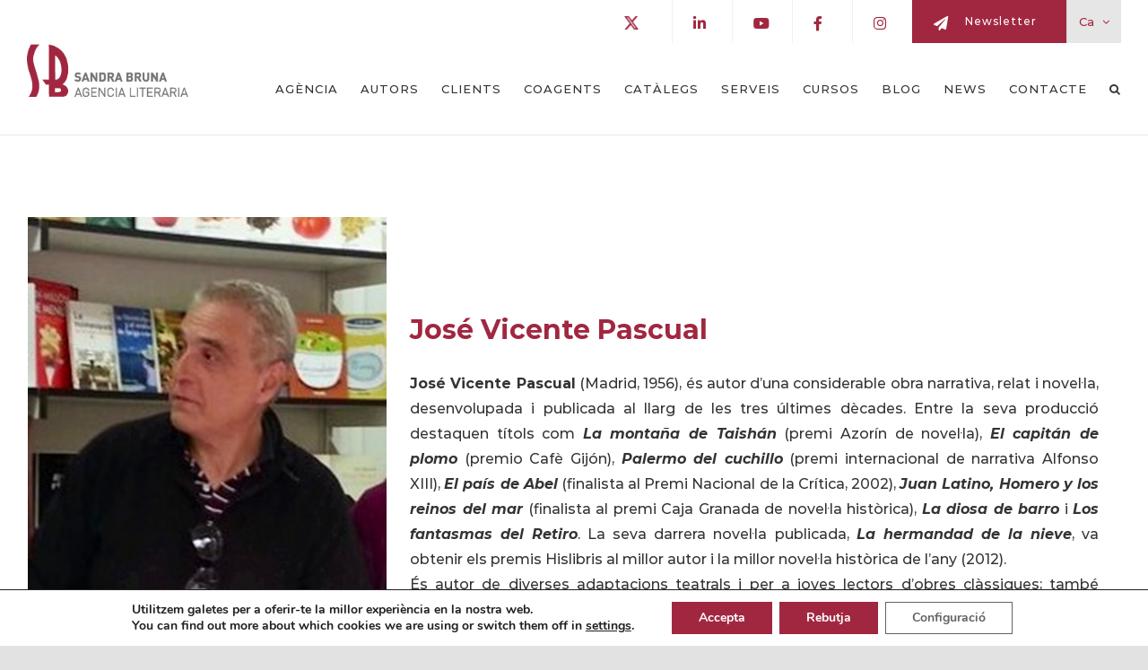

--- FILE ---
content_type: text/css
request_url: https://sandrabruna.com/wp-content/themes/SB-Child-Theme/style.css?ver=6.8.3
body_size: 32
content:
/*
Theme Name: SB Child
Description: Child theme for SB theme
Author: Procesos
Author URI: https://procesos.com/
Template: SB
Version: 1.0.0
Text Domain:  Avada
*/